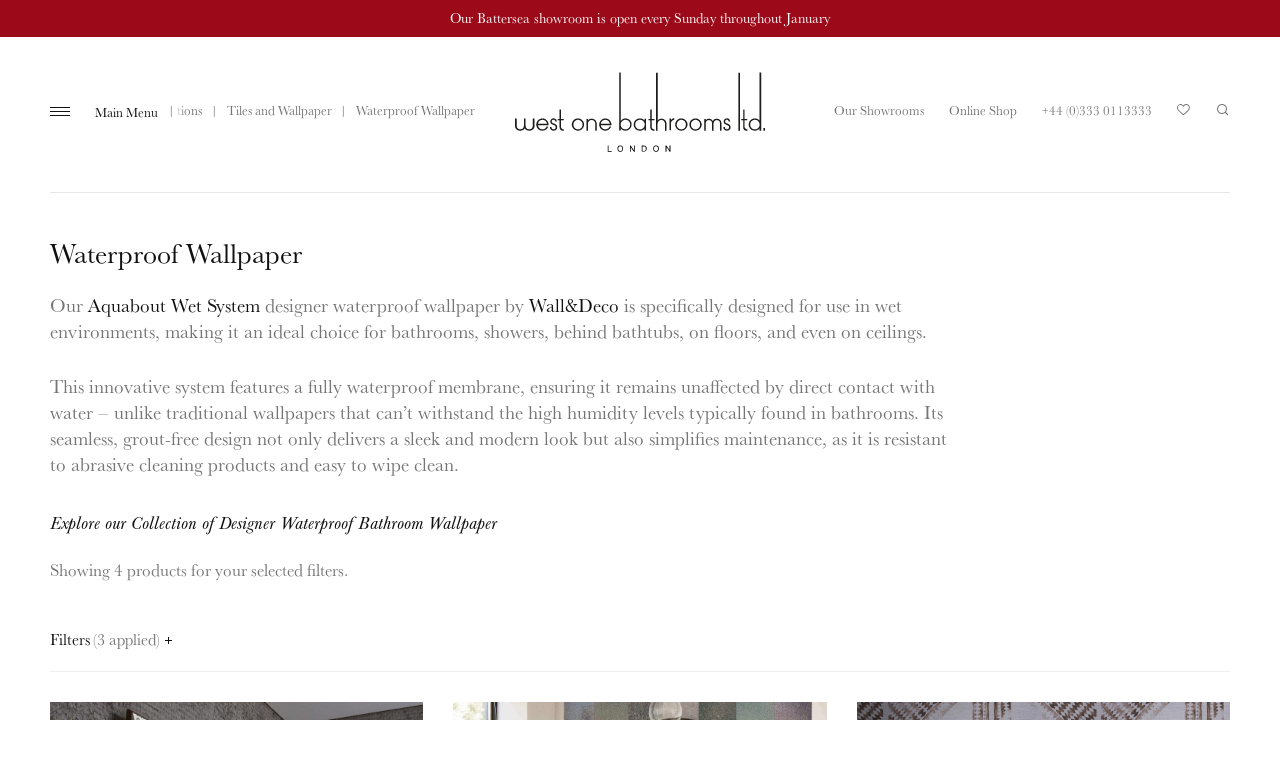

--- FILE ---
content_type: text/html; charset=UTF-8
request_url: https://westonebathrooms.com/collection/tiles-and-wallpaper/waterproof-wallpaper-wall-and-floor/?filter_type=wet-system&filter_finish=purple&filter_style=abstract
body_size: 12572
content:
<!DOCTYPE html>
<!--[if IE 6]>
<html id="ie6" dir="ltr" lang="en-GB" class="no-js">
<![endif]-->
<!--[if IE 7]>
<html id="ie7" dir="ltr" lang="en-GB" class="no-js">
<![endif]-->
<!--[if IE 8]>
<html id="ie8" dir="ltr" lang="en-GB" class="no-js">
<![endif]-->
<!--[if IE 9]>
<html id="ie9" dir="ltr" lang="en-GB" class="no-js">
<![endif]-->
<!--[if !(IE 6) | !(IE 7) | !(IE 8) | !(IE 9)  ]><!-->
<html dir="ltr" lang="en-GB" class="no-js">
<!--<![endif]-->
<head>

<meta charset="UTF-8">
<meta name="viewport" content="width=device-width, initial-scale=1">
<meta name="format-detection" content="telephone=no">


<link rel="apple-touch-icon" sizes="180x180" href="/favicons/apple-touch-icon.png">
<link rel="icon" type="image/png" sizes="32x32" href="/favicons/favicon-32x32.png">
<link rel="icon" type="image/png" sizes="16x16" href="/favicons/favicon-16x16.png">
<link rel="manifest" href="/favicons/site.webmanifest">
<link rel="mask-icon" href="/favicons/safari-pinned-tab.svg" color="#666666">
<meta name="msapplication-TileColor" content="#ffffff">
<meta name="theme-color" content="#ffffff">

<meta name='robots' content='index, follow, max-image-preview:large, max-snippet:-1, max-video-preview:-1' />
	<style>img:is([sizes="auto" i], [sizes^="auto," i]) { contain-intrinsic-size: 3000px 1500px }</style>
	
<!-- Google Tag Manager for WordPress by gtm4wp.com -->
<script data-cfasync="false" data-pagespeed-no-defer>
	var gtm4wp_datalayer_name = "dataLayer";
	var dataLayer = dataLayer || [];
	const gtm4wp_use_sku_instead = 1;
	const gtm4wp_currency = 'GBP';
	const gtm4wp_product_per_impression = 10;
	const gtm4wp_clear_ecommerce = false;
</script>
<!-- End Google Tag Manager for WordPress by gtm4wp.com -->
	<!-- This site is optimized with the Yoast SEO plugin v25.1 - https://yoast.com/wordpress/plugins/seo/ -->
	<title>Designer Waterproof Bathroom Wallpaper | West One Bathrooms</title>
	<link rel="canonical" href="https://westonebathrooms.com/collection/tiles-and-wallpaper/waterproof-wallpaper-wall-and-floor/" />
	<meta property="og:locale" content="en_GB" />
	<meta property="og:type" content="article" />
	<meta property="og:title" content="Designer Waterproof Bathroom Wallpaper | West One Bathrooms" />
	<meta property="og:description" content="Our Aquabout Wet System designer waterproof wallpaper by Wall&amp;Deco is specifically designed for use in wet environments, making it an ideal choice for bathrooms, showers, behind bathtubs, on floors, and even on ceilings. This innovative system features a fully waterproof membrane, ensuring it remains unaffected by direct contact with water &#8211; unlike traditional wallpapers that can&#8217;t withstand the high humidity levels typically found in bathrooms. Its seamless, grout-free design not only delivers a sleek and modern look but also simplifies maintenance, as it is resistant to abrasive cleaning products and easy to wipe clean. Explore our Collection of Designer Waterproof Bathroom Wallpaper" />
	<meta property="og:url" content="https://westonebathrooms.com/collection/tiles-and-wallpaper/waterproof-wallpaper-wall-and-floor/" />
	<meta property="og:site_name" content="West One Bathrooms" />
	<meta name="twitter:card" content="summary_large_image" />
	<meta name="twitter:site" content="@westonebathroom" />
	<script type="application/ld+json" class="yoast-schema-graph">{"@context":"https://schema.org","@graph":[{"@type":"CollectionPage","@id":"https://westonebathrooms.com/collection/tiles-and-wallpaper/waterproof-wallpaper-wall-and-floor/","url":"https://westonebathrooms.com/collection/tiles-and-wallpaper/waterproof-wallpaper-wall-and-floor/","name":"Designer Waterproof Bathroom Wallpaper | West One Bathrooms","isPartOf":{"@id":"https://westonebathrooms.com/#website"},"primaryImageOfPage":{"@id":"https://westonebathrooms.com/collection/tiles-and-wallpaper/waterproof-wallpaper-wall-and-floor/#primaryimage"},"image":{"@id":"https://westonebathrooms.com/collection/tiles-and-wallpaper/waterproof-wallpaper-wall-and-floor/#primaryimage"},"thumbnailUrl":"https://westonebathrooms.com/site/wp-content/uploads/2018/05/west-one-bathrooms-crystal-water-wet-system.jpg","breadcrumb":{"@id":"https://westonebathrooms.com/collection/tiles-and-wallpaper/waterproof-wallpaper-wall-and-floor/#breadcrumb"},"inLanguage":"en-GB"},{"@type":"ImageObject","inLanguage":"en-GB","@id":"https://westonebathrooms.com/collection/tiles-and-wallpaper/waterproof-wallpaper-wall-and-floor/#primaryimage","url":"https://westonebathrooms.com/site/wp-content/uploads/2018/05/west-one-bathrooms-crystal-water-wet-system.jpg","contentUrl":"https://westonebathrooms.com/site/wp-content/uploads/2018/05/west-one-bathrooms-crystal-water-wet-system.jpg","width":2342,"height":2912,"caption":"Crystal Water from Wall&Decò"},{"@type":"BreadcrumbList","@id":"https://westonebathrooms.com/collection/tiles-and-wallpaper/waterproof-wallpaper-wall-and-floor/#breadcrumb","itemListElement":[{"@type":"ListItem","position":1,"name":"Tiles and Wallpaper","item":"https://westonebathrooms.com/collection/tiles-and-wallpaper/"},{"@type":"ListItem","position":2,"name":"Waterproof Wallpaper"}]},{"@type":"WebSite","@id":"https://westonebathrooms.com/#website","url":"https://westonebathrooms.com/","name":"West One Bathrooms","description":"Luxury Bathrooms, London","potentialAction":[{"@type":"SearchAction","target":{"@type":"EntryPoint","urlTemplate":"https://westonebathrooms.com/?s={search_term_string}"},"query-input":{"@type":"PropertyValueSpecification","valueRequired":true,"valueName":"search_term_string"}}],"inLanguage":"en-GB"}]}</script>
	<!-- / Yoast SEO plugin. -->


<link rel="alternate" type="application/rss+xml" title="West One Bathrooms &raquo; Feed" href="https://westonebathrooms.com/feed/" />
<link rel="alternate" type="application/rss+xml" title="West One Bathrooms &raquo; Waterproof Wallpaper Category Feed" href="https://westonebathrooms.com/collection/tiles-and-wallpaper/waterproof-wallpaper-wall-and-floor/feed/" />
<link rel='stylesheet' id='wp-block-library-css' href='https://westonebathrooms.com/site/wp-includes/css/dist/block-library/style.min.css?ver=6.8.3' type='text/css' media='all' />
<style id='classic-theme-styles-inline-css' type='text/css'>
/*! This file is auto-generated */
.wp-block-button__link{color:#fff;background-color:#32373c;border-radius:9999px;box-shadow:none;text-decoration:none;padding:calc(.667em + 2px) calc(1.333em + 2px);font-size:1.125em}.wp-block-file__button{background:#32373c;color:#fff;text-decoration:none}
</style>
<style id='global-styles-inline-css' type='text/css'>
:root{--wp--preset--aspect-ratio--square: 1;--wp--preset--aspect-ratio--4-3: 4/3;--wp--preset--aspect-ratio--3-4: 3/4;--wp--preset--aspect-ratio--3-2: 3/2;--wp--preset--aspect-ratio--2-3: 2/3;--wp--preset--aspect-ratio--16-9: 16/9;--wp--preset--aspect-ratio--9-16: 9/16;--wp--preset--color--black: #000000;--wp--preset--color--cyan-bluish-gray: #abb8c3;--wp--preset--color--white: #ffffff;--wp--preset--color--pale-pink: #f78da7;--wp--preset--color--vivid-red: #cf2e2e;--wp--preset--color--luminous-vivid-orange: #ff6900;--wp--preset--color--luminous-vivid-amber: #fcb900;--wp--preset--color--light-green-cyan: #7bdcb5;--wp--preset--color--vivid-green-cyan: #00d084;--wp--preset--color--pale-cyan-blue: #8ed1fc;--wp--preset--color--vivid-cyan-blue: #0693e3;--wp--preset--color--vivid-purple: #9b51e0;--wp--preset--gradient--vivid-cyan-blue-to-vivid-purple: linear-gradient(135deg,rgba(6,147,227,1) 0%,rgb(155,81,224) 100%);--wp--preset--gradient--light-green-cyan-to-vivid-green-cyan: linear-gradient(135deg,rgb(122,220,180) 0%,rgb(0,208,130) 100%);--wp--preset--gradient--luminous-vivid-amber-to-luminous-vivid-orange: linear-gradient(135deg,rgba(252,185,0,1) 0%,rgba(255,105,0,1) 100%);--wp--preset--gradient--luminous-vivid-orange-to-vivid-red: linear-gradient(135deg,rgba(255,105,0,1) 0%,rgb(207,46,46) 100%);--wp--preset--gradient--very-light-gray-to-cyan-bluish-gray: linear-gradient(135deg,rgb(238,238,238) 0%,rgb(169,184,195) 100%);--wp--preset--gradient--cool-to-warm-spectrum: linear-gradient(135deg,rgb(74,234,220) 0%,rgb(151,120,209) 20%,rgb(207,42,186) 40%,rgb(238,44,130) 60%,rgb(251,105,98) 80%,rgb(254,248,76) 100%);--wp--preset--gradient--blush-light-purple: linear-gradient(135deg,rgb(255,206,236) 0%,rgb(152,150,240) 100%);--wp--preset--gradient--blush-bordeaux: linear-gradient(135deg,rgb(254,205,165) 0%,rgb(254,45,45) 50%,rgb(107,0,62) 100%);--wp--preset--gradient--luminous-dusk: linear-gradient(135deg,rgb(255,203,112) 0%,rgb(199,81,192) 50%,rgb(65,88,208) 100%);--wp--preset--gradient--pale-ocean: linear-gradient(135deg,rgb(255,245,203) 0%,rgb(182,227,212) 50%,rgb(51,167,181) 100%);--wp--preset--gradient--electric-grass: linear-gradient(135deg,rgb(202,248,128) 0%,rgb(113,206,126) 100%);--wp--preset--gradient--midnight: linear-gradient(135deg,rgb(2,3,129) 0%,rgb(40,116,252) 100%);--wp--preset--font-size--small: 13px;--wp--preset--font-size--medium: 20px;--wp--preset--font-size--large: 36px;--wp--preset--font-size--x-large: 42px;--wp--preset--spacing--20: 0.44rem;--wp--preset--spacing--30: 0.67rem;--wp--preset--spacing--40: 1rem;--wp--preset--spacing--50: 1.5rem;--wp--preset--spacing--60: 2.25rem;--wp--preset--spacing--70: 3.38rem;--wp--preset--spacing--80: 5.06rem;--wp--preset--shadow--natural: 6px 6px 9px rgba(0, 0, 0, 0.2);--wp--preset--shadow--deep: 12px 12px 50px rgba(0, 0, 0, 0.4);--wp--preset--shadow--sharp: 6px 6px 0px rgba(0, 0, 0, 0.2);--wp--preset--shadow--outlined: 6px 6px 0px -3px rgba(255, 255, 255, 1), 6px 6px rgba(0, 0, 0, 1);--wp--preset--shadow--crisp: 6px 6px 0px rgba(0, 0, 0, 1);}:where(.is-layout-flex){gap: 0.5em;}:where(.is-layout-grid){gap: 0.5em;}body .is-layout-flex{display: flex;}.is-layout-flex{flex-wrap: wrap;align-items: center;}.is-layout-flex > :is(*, div){margin: 0;}body .is-layout-grid{display: grid;}.is-layout-grid > :is(*, div){margin: 0;}:where(.wp-block-columns.is-layout-flex){gap: 2em;}:where(.wp-block-columns.is-layout-grid){gap: 2em;}:where(.wp-block-post-template.is-layout-flex){gap: 1.25em;}:where(.wp-block-post-template.is-layout-grid){gap: 1.25em;}.has-black-color{color: var(--wp--preset--color--black) !important;}.has-cyan-bluish-gray-color{color: var(--wp--preset--color--cyan-bluish-gray) !important;}.has-white-color{color: var(--wp--preset--color--white) !important;}.has-pale-pink-color{color: var(--wp--preset--color--pale-pink) !important;}.has-vivid-red-color{color: var(--wp--preset--color--vivid-red) !important;}.has-luminous-vivid-orange-color{color: var(--wp--preset--color--luminous-vivid-orange) !important;}.has-luminous-vivid-amber-color{color: var(--wp--preset--color--luminous-vivid-amber) !important;}.has-light-green-cyan-color{color: var(--wp--preset--color--light-green-cyan) !important;}.has-vivid-green-cyan-color{color: var(--wp--preset--color--vivid-green-cyan) !important;}.has-pale-cyan-blue-color{color: var(--wp--preset--color--pale-cyan-blue) !important;}.has-vivid-cyan-blue-color{color: var(--wp--preset--color--vivid-cyan-blue) !important;}.has-vivid-purple-color{color: var(--wp--preset--color--vivid-purple) !important;}.has-black-background-color{background-color: var(--wp--preset--color--black) !important;}.has-cyan-bluish-gray-background-color{background-color: var(--wp--preset--color--cyan-bluish-gray) !important;}.has-white-background-color{background-color: var(--wp--preset--color--white) !important;}.has-pale-pink-background-color{background-color: var(--wp--preset--color--pale-pink) !important;}.has-vivid-red-background-color{background-color: var(--wp--preset--color--vivid-red) !important;}.has-luminous-vivid-orange-background-color{background-color: var(--wp--preset--color--luminous-vivid-orange) !important;}.has-luminous-vivid-amber-background-color{background-color: var(--wp--preset--color--luminous-vivid-amber) !important;}.has-light-green-cyan-background-color{background-color: var(--wp--preset--color--light-green-cyan) !important;}.has-vivid-green-cyan-background-color{background-color: var(--wp--preset--color--vivid-green-cyan) !important;}.has-pale-cyan-blue-background-color{background-color: var(--wp--preset--color--pale-cyan-blue) !important;}.has-vivid-cyan-blue-background-color{background-color: var(--wp--preset--color--vivid-cyan-blue) !important;}.has-vivid-purple-background-color{background-color: var(--wp--preset--color--vivid-purple) !important;}.has-black-border-color{border-color: var(--wp--preset--color--black) !important;}.has-cyan-bluish-gray-border-color{border-color: var(--wp--preset--color--cyan-bluish-gray) !important;}.has-white-border-color{border-color: var(--wp--preset--color--white) !important;}.has-pale-pink-border-color{border-color: var(--wp--preset--color--pale-pink) !important;}.has-vivid-red-border-color{border-color: var(--wp--preset--color--vivid-red) !important;}.has-luminous-vivid-orange-border-color{border-color: var(--wp--preset--color--luminous-vivid-orange) !important;}.has-luminous-vivid-amber-border-color{border-color: var(--wp--preset--color--luminous-vivid-amber) !important;}.has-light-green-cyan-border-color{border-color: var(--wp--preset--color--light-green-cyan) !important;}.has-vivid-green-cyan-border-color{border-color: var(--wp--preset--color--vivid-green-cyan) !important;}.has-pale-cyan-blue-border-color{border-color: var(--wp--preset--color--pale-cyan-blue) !important;}.has-vivid-cyan-blue-border-color{border-color: var(--wp--preset--color--vivid-cyan-blue) !important;}.has-vivid-purple-border-color{border-color: var(--wp--preset--color--vivid-purple) !important;}.has-vivid-cyan-blue-to-vivid-purple-gradient-background{background: var(--wp--preset--gradient--vivid-cyan-blue-to-vivid-purple) !important;}.has-light-green-cyan-to-vivid-green-cyan-gradient-background{background: var(--wp--preset--gradient--light-green-cyan-to-vivid-green-cyan) !important;}.has-luminous-vivid-amber-to-luminous-vivid-orange-gradient-background{background: var(--wp--preset--gradient--luminous-vivid-amber-to-luminous-vivid-orange) !important;}.has-luminous-vivid-orange-to-vivid-red-gradient-background{background: var(--wp--preset--gradient--luminous-vivid-orange-to-vivid-red) !important;}.has-very-light-gray-to-cyan-bluish-gray-gradient-background{background: var(--wp--preset--gradient--very-light-gray-to-cyan-bluish-gray) !important;}.has-cool-to-warm-spectrum-gradient-background{background: var(--wp--preset--gradient--cool-to-warm-spectrum) !important;}.has-blush-light-purple-gradient-background{background: var(--wp--preset--gradient--blush-light-purple) !important;}.has-blush-bordeaux-gradient-background{background: var(--wp--preset--gradient--blush-bordeaux) !important;}.has-luminous-dusk-gradient-background{background: var(--wp--preset--gradient--luminous-dusk) !important;}.has-pale-ocean-gradient-background{background: var(--wp--preset--gradient--pale-ocean) !important;}.has-electric-grass-gradient-background{background: var(--wp--preset--gradient--electric-grass) !important;}.has-midnight-gradient-background{background: var(--wp--preset--gradient--midnight) !important;}.has-small-font-size{font-size: var(--wp--preset--font-size--small) !important;}.has-medium-font-size{font-size: var(--wp--preset--font-size--medium) !important;}.has-large-font-size{font-size: var(--wp--preset--font-size--large) !important;}.has-x-large-font-size{font-size: var(--wp--preset--font-size--x-large) !important;}
:where(.wp-block-post-template.is-layout-flex){gap: 1.25em;}:where(.wp-block-post-template.is-layout-grid){gap: 1.25em;}
:where(.wp-block-columns.is-layout-flex){gap: 2em;}:where(.wp-block-columns.is-layout-grid){gap: 2em;}
:root :where(.wp-block-pullquote){font-size: 1.5em;line-height: 1.6;}
</style>
<style id='woocommerce-inline-inline-css' type='text/css'>
.woocommerce form .form-row .required { visibility: visible; }
</style>
<link rel='stylesheet' id='taxonomy-image-plugin-public-css' href='https://westonebathrooms.com/site/wp-content/plugins/cmbr-taxonomy-images/plugin/assets/css/style.css?ver=0.9.6' type='text/css' media='screen' />
<link rel='stylesheet' id='westonebathrooms-typekit-css' href='https://use.typekit.net/uds2cxy.css?ver=6.8.3' type='text/css' media='all' />
<link rel='stylesheet' id='mmenu-all-css' href='https://westonebathrooms.com/site/wp-content/themes/westonebathrooms/lib/mmenu/jquery.mmenu.all.css?ver=7.0.3' type='text/css' media='all' />
<link rel='stylesheet' id='westonebathrooms-style-css' href='https://westonebathrooms.com/site/wp-content/themes/westonebathrooms/css/style.css?ver=1.8' type='text/css' media='all' />
<link rel='stylesheet' id='swiper-css' href='https://westonebathrooms.com/site/wp-content/themes/westonebathrooms/lib/swiper/css/swiper.min.css?ver=4.2.0' type='text/css' media='all' />
<script type="text/javascript" src="https://westonebathrooms.com/site/wp-includes/js/jquery/jquery.min.js?ver=3.7.1" id="jquery-core-js"></script>
<script type="text/javascript" src="https://westonebathrooms.com/site/wp-includes/js/jquery/jquery-migrate.min.js?ver=3.4.1" id="jquery-migrate-js"></script>
<script type="text/javascript" src="https://westonebathrooms.com/site/wp-content/plugins/woocommerce/assets/js/jquery-blockui/jquery.blockUI.min.js?ver=2.7.0-wc.9.8.6" id="jquery-blockui-js" defer="defer" data-wp-strategy="defer"></script>
<script type="text/javascript" id="wc-add-to-cart-js-extra">
/* <![CDATA[ */
var wc_add_to_cart_params = {"ajax_url":"\/site\/wp-admin\/admin-ajax.php","wc_ajax_url":"\/?wc-ajax=%%endpoint%%","i18n_view_cart":"View basket","cart_url":"https:\/\/westonebathrooms.com","is_cart":"","cart_redirect_after_add":"no"};
/* ]]> */
</script>
<script type="text/javascript" src="https://westonebathrooms.com/site/wp-content/plugins/woocommerce/assets/js/frontend/add-to-cart.min.js?ver=9.8.6" id="wc-add-to-cart-js" defer="defer" data-wp-strategy="defer"></script>
<script type="text/javascript" src="https://westonebathrooms.com/site/wp-content/plugins/woocommerce/assets/js/js-cookie/js.cookie.min.js?ver=2.1.4-wc.9.8.6" id="js-cookie-js" defer="defer" data-wp-strategy="defer"></script>
<script type="text/javascript" id="woocommerce-js-extra">
/* <![CDATA[ */
var woocommerce_params = {"ajax_url":"\/site\/wp-admin\/admin-ajax.php","wc_ajax_url":"\/?wc-ajax=%%endpoint%%","i18n_password_show":"Show password","i18n_password_hide":"Hide password"};
/* ]]> */
</script>
<script type="text/javascript" src="https://westonebathrooms.com/site/wp-content/plugins/woocommerce/assets/js/frontend/woocommerce.min.js?ver=9.8.6" id="woocommerce-js" defer="defer" data-wp-strategy="defer"></script>
<script type="text/javascript" src="https://westonebathrooms.com/site/wp-content/themes/westonebathrooms/lib/modernizr/src/modernizr.custom.20180529.js?ver=3.6.0" id="modernizr-js"></script>
<script type="text/javascript" id="favorites-js-extra">
/* <![CDATA[ */
var favorites_data = {"ajaxurl":"https:\/\/westonebathrooms.com\/site\/wp-admin\/admin-ajax.php","nonce":"dc0f0c182a","favorite":"Add to Favourites <i class=\"sf-icon-heart-empty\"><\/i>","favorited":"Remove Favourite <i class=\"sf-icon-heart-full\"><\/i>","includecount":"","indicate_loading":"1","loading_text":"Loading","loading_image":"","loading_image_active":"","loading_image_preload":"","cache_enabled":"","button_options":{"button_type":"custom","custom_colors":false,"box_shadow":false,"include_count":false,"default":{"background_default":false,"border_default":false,"text_default":false,"icon_default":false,"count_default":false},"active":{"background_active":false,"border_active":false,"text_active":false,"icon_active":false,"count_active":false}},"authentication_modal_content":"<p>Please login to add favorites.<\/p>\n<p><a href=\"#\" data-favorites-modal-close>Dismiss this notice<\/a><\/p>\n","authentication_redirect":"","dev_mode":"","logged_in":"","user_id":"0","authentication_redirect_url":"https:\/\/westonebathrooms.com\/site\/wp-login.php"};
/* ]]> */
</script>
<script type="text/javascript" src="https://westonebathrooms.com/site/wp-content/plugins/favorites/assets/js/favorites.min.js?ver=2.3.6" id="favorites-js"></script>
<link rel="https://api.w.org/" href="https://westonebathrooms.com/wp-json/" /><link rel="alternate" title="JSON" type="application/json" href="https://westonebathrooms.com/wp-json/wp/v2/product_cat/425" /><link rel="EditURI" type="application/rsd+xml" title="RSD" href="https://westonebathrooms.com/site/xmlrpc.php?rsd" />
<meta name="generator" content="WordPress 6.8.3" />
<meta name="generator" content="WooCommerce 9.8.6" />

<!-- Google Tag Manager for WordPress by gtm4wp.com -->
<!-- GTM Container placement set to manual -->
<script data-cfasync="false" data-pagespeed-no-defer>
	var dataLayer_content = {"pagePostType":"product","pagePostType2":"tax-product"};
	dataLayer.push( dataLayer_content );
</script>
<script data-cfasync="false" data-pagespeed-no-defer>
(function(w,d,s,l,i){w[l]=w[l]||[];w[l].push({'gtm.start':
new Date().getTime(),event:'gtm.js'});var f=d.getElementsByTagName(s)[0],
j=d.createElement(s),dl=l!='dataLayer'?'&l='+l:'';j.async=true;j.src=
'//www.googletagmanager.com/gtm.js?id='+i+dl;f.parentNode.insertBefore(j,f);
})(window,document,'script','dataLayer','GTM-W789MR6');
</script>
<!-- End Google Tag Manager for WordPress by gtm4wp.com -->	<noscript><style>.woocommerce-product-gallery{ opacity: 1 !important; }</style></noscript>
				<script  type="text/javascript">
				!function(f,b,e,v,n,t,s){if(f.fbq)return;n=f.fbq=function(){n.callMethod?
					n.callMethod.apply(n,arguments):n.queue.push(arguments)};if(!f._fbq)f._fbq=n;
					n.push=n;n.loaded=!0;n.version='2.0';n.queue=[];t=b.createElement(e);t.async=!0;
					t.src=v;s=b.getElementsByTagName(e)[0];s.parentNode.insertBefore(t,s)}(window,
					document,'script','https://connect.facebook.net/en_US/fbevents.js');
			</script>
			<!-- WooCommerce Facebook Integration Begin -->
			<script  type="text/javascript">

				fbq('init', '942908241043263', {}, {
    "agent": "woocommerce-9.8.6-3.4.8"
});

				fbq( 'track', 'PageView', {
    "source": "woocommerce",
    "version": "9.8.6",
    "pluginVersion": "3.4.8"
} );

				document.addEventListener( 'DOMContentLoaded', function() {
					// Insert placeholder for events injected when a product is added to the cart through AJAX.
					document.body.insertAdjacentHTML( 'beforeend', '<div class=\"wc-facebook-pixel-event-placeholder\"></div>' );
				}, false );

			</script>
			<!-- WooCommerce Facebook Integration End -->
					<style type="text/css" id="wp-custom-css">
			
.site-header-bar {
	background-color: #9C0919;
}



/* Hide Filters for New In */
body.archive.term-1142 .product-filters {
	display: none;
}

.page--modal .cky-btn-revisit-wrapper {
	display: none !important;
}		</style>
		
</head>
<body class="archive tax-product_cat term-waterproof-wallpaper-wall-and-floor term-425 wp-theme-westonebathrooms theme-westonebathrooms woocommerce woocommerce-page woocommerce-no-js">


<!-- GTM Container placement set to manual -->
<!-- Google Tag Manager (noscript) -->
				<noscript><iframe src="https://www.googletagmanager.com/ns.html?id=GTM-W789MR6" height="0" width="0" style="display:none;visibility:hidden" aria-hidden="true"></iframe></noscript>
<!-- End Google Tag Manager (noscript) -->
<a class="skip-link screen-reader-text" href="#content">Skip to content</a>

<div id="page" class="site">

		<header id="header-bar" class="site-header-bar">
		<p class="site-header-bar__notice">Our Battersea showroom is open every Sunday throughout January</p>
	</header>
	
<header id="header" class="site-header" role="banner">

	<div class="site-branding">
		<p class="site-title"><a href="https://westonebathrooms.com/" rel="home">West One Bathrooms</a></p>
	</div>

	<nav id="global-navigation" class="global-navigation" role="navigation">

		<ul id="menu-global" class="menu menu-global"><li id="menu-item-81" class="icon icon--saved menu-item menu-item-type-post_type menu-item-object-page menu-item-81"><a href="https://westonebathrooms.com/saved-products/">Your Saved Products</a></li>
<li id="menu-item-28" class="icon icon--brochure menu-item menu-item-type-post_type menu-item-object-page menu-item-28"><a href="https://westonebathrooms.com/brochure/">Our Brochure</a></li>
<li id="menu-item-29" class="icon icon--showrooms menu-item menu-item-type-post_type menu-item-object-page menu-item-29"><a href="https://westonebathrooms.com/showrooms/">Find a Showroom</a></li>
<li id="menu-item-40574" class="icon icon--export menu-item menu-item-type-post_type menu-item-object-page menu-item-40574"><a href="https://westonebathrooms.com/export-tax-free-service/">Export &amp; Tax Free Service</a></li>
<li id="menu-item-41818" class="icon icon--trade menu-item menu-item-type-post_type menu-item-object-page menu-item-41818"><a href="https://westonebathrooms.com/trade-application/">Trade Application</a></li>
<li id="menu-item-59" class="icon icon--enquiry menu-item menu-item-type-post_type menu-item-object-page menu-item-59"><a href="https://westonebathrooms.com/enquiry/">Send an Enquiry</a></li>
</ul><ul id="menu-tools" class="menu menu-tools"><li id="menu-item-3641" class="menu-item menu-item-type-post_type menu-item-object-page menu-item-3641"><a href="https://westonebathrooms.com/showrooms/">Our Showrooms</a></li>
<li id="menu-item-18139" class="menu-item menu-item-type-custom menu-item-object-custom menu-item-18139"><a href="https://www.westonebathroomsonline.com">Online Shop</a></li>
<li id="menu-item-80" class="menu-item menu-item-type-custom menu-item-object-custom menu-item-80"><a href="tel:+443330113333">+44 (0)333 0113333</a></li>
<li class="icon icon--saved menu-item"><a href="https://westonebathrooms.com/saved-products/">Your Saved Products</a></li><li class="icon icon--search menu-item"><a href="https://westonebathrooms.com/?s=">Search</a></li></ul>
	</nav>

	<div class="site-navigation">

		
			<div class="site-breadcrumbs"><div class="site-breadcrumbs__inner"><div class="site-breadcrumbs__wc"><a href="https://westonebathrooms.com/collections/">Product Collections</a> <span class="meta-sep">|</span> <a href="https://westonebathrooms.com/collection/tiles-and-wallpaper/">Tiles and Wallpaper</a> <span class="meta-sep">|</span> <span class="breadcrumb_last">Waterproof Wallpaper</span></div></div></div>
			<button class="menu-toggle" aria-haspopup="true" aria-expanded="false">Main Menu</button>

			<nav id="site-navigation" class="main-navigation" role="navigation">
				<div class="main-navigation__inner">

					<ul id="menu-primary-menu" class="menu primary-menu"><li id="menu-item-27" class="menu-item menu-item-type-post_type menu-item-object-page menu-item-home menu-item-27"><a href="https://westonebathrooms.com/">Welcome</a></li>
<li id="menu-item-57" class="list-terms-product_cat menu-item menu-item-type-post_type menu-item-object-page menu-item-57 current-item current-menu-item menu-item-has-children"><a href="https://westonebathrooms.com/collections/">Product Collections</a><ul class="sub-menu">	<li class="cat-item-1142 menu-item"><a href="https://westonebathrooms.com/collection/new/">New In</a>
</li>
	<li class="cat-item-20 menu-item"><a href="https://westonebathrooms.com/collection/baths/">Baths</a>
<ul class='children'>
	<li class="cat-item-1181 menu-item"><a href="https://westonebathrooms.com/collection/baths/back-to-wall-baths/">Back to Wall Baths</a>
</li>
	<li class="cat-item-1178 menu-item"><a href="https://westonebathrooms.com/collection/baths/free-standing-baths/">Freestanding Baths</a>
</li>
	<li class="cat-item-1186 menu-item"><a href="https://westonebathrooms.com/collection/baths/inset-baths/">Inset Baths</a>
</li>
</ul>
</li>
	<li class="cat-item-337 menu-item"><a href="https://westonebathrooms.com/collection/basins/">Basins</a>
<ul class='children'>
	<li class="cat-item-526 menu-item"><a href="https://westonebathrooms.com/collection/basins/vanities/">Vanity Units</a>
</li>
	<li class="cat-item-458 menu-item"><a href="https://westonebathrooms.com/collection/basins/console/">Bathroom Consoles</a>
</li>
	<li class="cat-item-457 menu-item"><a href="https://westonebathrooms.com/collection/basins/freestanding/">Freestanding Basins</a>
</li>
	<li class="cat-item-467 menu-item"><a href="https://westonebathrooms.com/collection/basins/wall-mounted-pedestal-basins/">Wall Mounted &amp; Pedestal Basins</a>
</li>
	<li class="cat-item-542 menu-item"><a href="https://westonebathrooms.com/collection/basins/inset/">Inset Basins</a>
</li>
	<li class="cat-item-546 menu-item"><a href="https://westonebathrooms.com/collection/basins/undermount/">Undermount Basins</a>
</li>
	<li class="cat-item-338 menu-item"><a href="https://westonebathrooms.com/collection/basins/surface/">Surface &amp; Countertop Basins</a>
</li>
</ul>
</li>
	<li class="cat-item-24 menu-item"><a href="https://westonebathrooms.com/collection/brassware/">Brassware</a>
<ul class='children'>
	<li class="cat-item-278 menu-item"><a href="https://westonebathrooms.com/collection/brassware/basin/">Basin Brassware</a>
</li>
	<li class="cat-item-277 menu-item"><a href="https://westonebathrooms.com/collection/brassware/bath/">Bath Brassware</a>
</li>
	<li class="cat-item-331 menu-item"><a href="https://westonebathrooms.com/collection/brassware/shower/">Shower Brassware</a>
</li>
</ul>
</li>
	<li class="cat-item-185 menu-item"><a href="https://westonebathrooms.com/collection/lighting/">Bathroom Lighting</a>
<ul class='children'>
	<li class="cat-item-1183 menu-item"><a href="https://westonebathrooms.com/collection/lighting/ceiling/">Bathroom Ceiling Lights</a>
</li>
	<li class="cat-item-1185 menu-item"><a href="https://westonebathrooms.com/collection/lighting/chandeliers/">Bathroom Chandeliers</a>
</li>
	<li class="cat-item-1182 menu-item"><a href="https://westonebathrooms.com/collection/lighting/pendant/">Bathroom Pendant Lighting</a>
</li>
	<li class="cat-item-1184 menu-item"><a href="https://westonebathrooms.com/collection/lighting/wall-lights/">Bathroom Wall Lights</a>
</li>
</ul>
</li>
	<li class="cat-item-389 menu-item"><a href="https://westonebathrooms.com/collection/radiators-and-towel-warmers/">Radiators and Towel Warmers</a>
<ul class='children'>
	<li class="cat-item-393 menu-item"><a href="https://westonebathrooms.com/collection/radiators-and-towel-warmers/radiators-and-towel-warmers-cat/">Radiators &amp; Towel Warmers</a>
</li>
	<li class="cat-item-390 menu-item"><a href="https://westonebathrooms.com/collection/radiators-and-towel-warmers/valves/">Radiator Valves</a>
</li>
</ul>
</li>
	<li class="cat-item-410 menu-item"><a href="https://westonebathrooms.com/collection/showering/">Showering</a>
<ul class='children'>
	<li class="cat-item-475 menu-item"><a href="https://westonebathrooms.com/collection/showering/shower-enclosures/">Shower Enclosures</a>
</li>
	<li class="cat-item-479 menu-item"><a href="https://westonebathrooms.com/collection/showering/bath-screens/">Bath Screens</a>
</li>
	<li class="cat-item-481 menu-item"><a href="https://westonebathrooms.com/collection/showering/shower-trays/">Shower Trays</a>
</li>
	<li class="cat-item-478 menu-item"><a href="https://westonebathrooms.com/collection/showering/wet-room-panels/">Wet Room Panels</a>
</li>
</ul>
</li>
	<li class="cat-item-26 menu-item current-item current-menu-item"><a href="https://westonebathrooms.com/collection/tiles-and-wallpaper/">Tiles and Wallpaper</a>
<ul class='children'>
	<li class="cat-item-425 menu-item current-item current-menu-item"><a aria-current="page" href="https://westonebathrooms.com/collection/tiles-and-wallpaper/waterproof-wallpaper-wall-and-floor/">Waterproof Wallpaper</a>
</li>
	<li class="cat-item-30 menu-item"><a href="https://westonebathrooms.com/collection/tiles-and-wallpaper/tiles/">Bathroom Tiles</a>
</li>
	<li class="cat-item-195 menu-item"><a href="https://westonebathrooms.com/collection/tiles-and-wallpaper/underfloor-heating/">Underfloor Heating</a>
</li>
</ul>
</li>
	<li class="cat-item-382 menu-item"><a href="https://westonebathrooms.com/collection/wc-and-bidets/">WC And Bidets</a>
<ul class='children'>
	<li class="cat-item-1189 menu-item"><a href="https://westonebathrooms.com/collection/wc-and-bidets/back-to-wall-toilets/">Back to Wall Toilets</a>
</li>
	<li class="cat-item-1187 menu-item"><a href="https://westonebathrooms.com/collection/wc-and-bidets/close-coupled-toilets/">Close Coupled Toilets</a>
</li>
	<li class="cat-item-1191 menu-item"><a href="https://westonebathrooms.com/collection/wc-and-bidets/high-level-toilets/">High Level Toilets</a>
</li>
	<li class="cat-item-1190 menu-item"><a href="https://westonebathrooms.com/collection/wc-and-bidets/low-level-toilets/">Low Level Toilets</a>
</li>
	<li class="cat-item-1188 menu-item"><a href="https://westonebathrooms.com/collection/wc-and-bidets/wall-hung-toilets/">Wall Hung Toilets</a>
</li>
</ul>
</li>
	<li class="cat-item-407 menu-item"><a href="https://westonebathrooms.com/collection/wellness/">Wellness</a>
<ul class='children'>
	<li class="cat-item-435 menu-item"><a href="https://westonebathrooms.com/collection/wellness/intelligent-wc/">Intelligent WC</a>
</li>
	<li class="cat-item-408 menu-item"><a href="https://westonebathrooms.com/collection/wellness/outdoor/">Outdoor Bathrooms</a>
</li>
	<li class="cat-item-429 menu-item"><a href="https://westonebathrooms.com/collection/wellness/sauna/">Home Sauna</a>
</li>
	<li class="cat-item-409 menu-item"><a href="https://westonebathrooms.com/collection/wellness/showers-wellness/">Wellness Showers</a>
</li>
	<li class="cat-item-433 menu-item"><a href="https://westonebathrooms.com/collection/wellness/steam/">Home Steam Rooms</a>
</li>
	<li class="cat-item-437 menu-item"><a href="https://westonebathrooms.com/collection/wellness/sunshower/">Sunshower</a>
</li>
	<li class="cat-item-428 menu-item"><a href="https://westonebathrooms.com/collection/wellness/whirlpool-baths/">Whirlpool Baths</a>
</li>
</ul>
</li>
	<li class="cat-item-25 menu-item"><a href="https://westonebathrooms.com/collection/accessories/">Luxury Bathroom Accessories</a>
<ul class='children'>
	<li class="cat-item-487 menu-item"><a href="https://westonebathrooms.com/collection/accessories/basin-accessories/">Vanity Accessories</a>
</li>
	<li class="cat-item-493 menu-item"><a href="https://westonebathrooms.com/collection/accessories/bath-accessories/">Bath Accessories</a>
</li>
	<li class="cat-item-500 menu-item"><a href="https://westonebathrooms.com/collection/accessories/mirrors-and-cabinents/">Mirrors and Cabinents</a>
</li>
	<li class="cat-item-497 menu-item"><a href="https://westonebathrooms.com/collection/accessories/mirrors-and-cabinets/">Bathroom Mirrors &amp; Cabinets</a>
</li>
	<li class="cat-item-490 menu-item"><a href="https://westonebathrooms.com/collection/accessories/other/">Other Accessories</a>
</li>
	<li class="cat-item-494 menu-item"><a href="https://westonebathrooms.com/collection/accessories/shower-accessories/">Shower Accessories</a>
</li>
	<li class="cat-item-495 menu-item"><a href="https://westonebathrooms.com/collection/accessories/storage/">Bathroom Storage</a>
</li>
	<li class="cat-item-449 menu-item"><a href="https://westonebathrooms.com/collection/accessories/televisions/">Bathroom Televisions</a>
</li>
	<li class="cat-item-486 menu-item"><a href="https://westonebathrooms.com/collection/accessories/wc-and-bidet-accessories/">WC Accessories</a>
</li>
</ul>
</li>
	<li class="cat-item-618 menu-item"><a href="https://westonebathrooms.com/collection/clearance/">Clearance Bathrooms</a>
<ul class='children'>
	<li class="cat-item-1163 menu-item"><a href="https://westonebathrooms.com/collection/clearance/spa-wellness/">Clearance Spa &amp; Wellness</a>
</li>
	<li class="cat-item-1154 menu-item"><a href="https://westonebathrooms.com/collection/clearance/tiles-clearance/">Clearance Bathroom Tiles</a>
</li>
	<li class="cat-item-344 menu-item"><a href="https://westonebathrooms.com/collection/clearance/accessories-clearance/">Clearance Accessories</a>
</li>
	<li class="cat-item-370 menu-item"><a href="https://westonebathrooms.com/collection/clearance/basins-clearance/">Clearance Basins</a>
</li>
	<li class="cat-item-357 menu-item"><a href="https://westonebathrooms.com/collection/clearance/bath-clearance/">Clearance Baths</a>
</li>
	<li class="cat-item-619 menu-item"><a href="https://westonebathrooms.com/collection/clearance/brassware-clearance/">Clearance Brassware</a>
</li>
	<li class="cat-item-347 menu-item"><a href="https://westonebathrooms.com/collection/clearance/complete-sets/">Clearance Bathroom Sets</a>
</li>
	<li class="cat-item-353 menu-item"><a href="https://westonebathrooms.com/collection/clearance/shower-clearance/">Clearance Showers</a>
</li>
	<li class="cat-item-349 menu-item"><a href="https://westonebathrooms.com/collection/clearance/wc-and-bidet-clearance/">Clearance WC &amp; Bidet</a>
</li>
</ul>
</li>
</ul></li>
<li id="menu-item-40291" class="menu-item menu-item-type-custom menu-item-object-custom menu-item-40291"><a href="https://westonebathrooms.com/collection/clearance-menu/">Clearance</a></li>
<li id="menu-item-18138" class="menu-item menu-item-type-custom menu-item-object-custom menu-item-18138"><a href="https://www.westonebathroomsonline.com">Online Shop</a></li>
<li id="menu-item-52" class="menu-item menu-item-type-post_type menu-item-object-page menu-item-52"><a href="https://westonebathrooms.com/inspiration/">Bathroom Inspiration</a></li>
<li id="menu-item-4417" class="menu-item menu-item-type-post_type menu-item-object-page menu-item-has-children menu-item-4417"><a href="https://westonebathrooms.com/design-service/bathroom-design-service-introduction/">Design Service</a>
<ul class="sub-menu">
	<li id="menu-item-54" class="menu-item menu-item-type-post_type menu-item-object-page menu-item-54"><a href="https://westonebathrooms.com/design-service/bathroom-design-service-introduction/">Overview</a></li>
	<li id="menu-item-967" class="menu-item menu-item-type-post_type menu-item-object-page menu-item-967"><a href="https://westonebathrooms.com/design-service/design-process/">About our Design Service</a></li>
	<li id="menu-item-647" class="menu-item menu-item-type-post_type menu-item-object-page menu-item-647"><a href="https://westonebathrooms.com/design-service/case-studies/">Case Studies</a></li>
</ul>
</li>
<li id="menu-item-966" class="menu-item menu-item-type-post_type menu-item-object-page menu-item-has-children menu-item-966"><a href="https://westonebathrooms.com/contract-team/">Contracts Team</a>
<ul class="sub-menu">
	<li id="menu-item-34671" class="menu-item menu-item-type-post_type menu-item-object-page menu-item-34671"><a href="https://westonebathrooms.com/contract-team/">Overview</a></li>
	<li id="menu-item-34670" class="menu-item menu-item-type-post_type_archive menu-item-object-completed_project menu-item-34670"><a href="https://westonebathrooms.com/contract-team/completed-projects/">Completed Projects</a></li>
</ul>
</li>
<li id="menu-item-56" class="menu-item menu-item-type-post_type menu-item-object-page menu-item-56"><a href="https://westonebathrooms.com/news/">News, Press and Awards</a></li>
<li id="menu-item-55" class="menu-item menu-item-type-post_type menu-item-object-page menu-item-has-children menu-item-55"><a href="https://westonebathrooms.com/about/">About Us</a>
<ul class="sub-menu">
	<li id="menu-item-5870" class="menu-item menu-item-type-post_type menu-item-object-page menu-item-5870"><a href="https://westonebathrooms.com/about/">Overview</a></li>
	<li id="menu-item-5871" class="menu-item menu-item-type-post_type menu-item-object-page menu-item-5871"><a href="https://westonebathrooms.com/about/company-background/">Company Background</a></li>
	<li id="menu-item-5872" class="menu-item menu-item-type-post_type menu-item-object-page menu-item-5872"><a href="https://westonebathrooms.com/about/history/">Our History</a></li>
</ul>
</li>
<li id="menu-item-53" class="menu-item menu-item-type-post_type menu-item-object-page menu-item-53"><a href="https://westonebathrooms.com/contact/">Contact</a></li>
</ul>
				</div>

			</nav>

				
	</div>

			<div id="site-search" class="site-search">
			<form role="search" method="get" class="search-form" action="https://westonebathrooms.com/">
				<label>
					<span class="screen-reader-text">Search for:</span>
					<input type="search" class="search-field" placeholder="Search &hellip;" value="" name="s" />
				</label>
				<input type="submit" class="search-submit" value="Search" />
			</form>		</div>
	
</header>

	<div id="content" class="site-content">
<main id="main" class="page-parts"><div class="page-part page-part--woocommerce no-image"><div class="page-part__inner"><div class="page-part__content"><div class="page-part__content-inner"><header class="woocommerce-products-header">
			<h1 class="woocommerce-products-header__title page-title">Waterproof Wallpaper</h1>
	
	<div class="term-description"><p class="" data-start="0" data-end="233">Our <strong data-start="4" data-end="27">Aquabout Wet </strong><strong>System </strong>designer waterproof wallpaper by <strong data-start="52" data-end="65">Wall&amp;Deco</strong> is specifically designed for use in wet environments, making it an ideal choice for bathrooms, showers, behind bathtubs, on floors, and even on ceilings.</p>
<p class="" data-start="235" data-end="643">This innovative system features a fully waterproof membrane, ensuring it remains unaffected by direct contact with water &#8211; unlike traditional wallpapers that can&#8217;t withstand the high humidity levels typically found in bathrooms. Its seamless, grout-free design not only delivers a sleek and modern look but also simplifies maintenance, as it is resistant to abrasive cleaning products and easy to wipe clean.</p>
<h2 data-start="235" data-end="643"><em>Explore our Collection of Designer Waterproof Bathroom Wallpaper</em></h2>
</div></header>
<div class="woocommerce-notices-wrapper"></div>
					<p>Showing 4 products for your selected filters.</p>
		
		<aside  class="product-filters product-filters--filtered">
			<div class="product-filters__header">
				<button class="product-filters__toggle" aria-expanded="false" aria-label="Open filters panel">Filters<span class="product-filters__applied">(3 applied)</span><span class="product-filters__toggle-icon"></span></button>
				<div class="product-filters__view">
					<span class="product-filters__view-title">Change view:</span>
					<button class="product-filters__view--grid icon icon--grid sel" aria-label="View as grid">Grid</button>
					<button class="product-filters__view--col icon icon--col" aria-label="View as column">Column</button>
				</div>
			</div>
			<div class="product-filters__groups" tabindex="-1">

										<nav data-group="filter_type"  class="product-filters__group product-filters__group--list">
							<button class="product-filters__group-title"><span class="product-filters__group-label" title="WET SYSTEM™">Type</span> <em class="product-filters__group-current" title="WET SYSTEM™">WET SYSTEM™<a href="/collection/tiles-and-wallpaper/waterproof-wallpaper-wall-and-floor/?filter_finish=purple&filter_style=abstract" class="icon--x icon--x--red remove" title="Remove WET SYSTEM™ filter">Remove</a></em><span class="product-filters__group-title-icon"></span></button>
							<ul class="product-filters__group-list" role="listbox">
								<li role="option" data-term="contemporary-vinyl"  class="disabled" aria-disabled="true"><a href="/collection/tiles-and-wallpaper/waterproof-wallpaper-wall-and-floor/?filter_type=contemporary-vinyl&#038;filter_finish=purple&#038;filter_style=abstract">Contemporary vinyl</a></li><li role="option" data-term="wet-system"  class="current" aria-current="true"><a href="/collection/tiles-and-wallpaper/waterproof-wallpaper-wall-and-floor/?filter_finish=purple&#038;filter_style=abstract">WET SYSTEM™</a></li>							</ul>
						</nav>
												<nav data-group="filter_style"  class="product-filters__group product-filters__group--listproduct-filters__group product-filters__group--list product-filters__group--cols">
							<button class="product-filters__group-title"><span class="product-filters__group-label" title="Abstract">Style</span> <em class="product-filters__group-current" title="Abstract">Abstract<a href="/collection/tiles-and-wallpaper/waterproof-wallpaper-wall-and-floor/?filter_type=wet-system&filter_finish=purple" class="icon--x icon--x--red remove" title="Remove Abstract filter">Remove</a></em><span class="product-filters__group-title-icon"></span></button>
							<ul class="product-filters__group-list" role="listbox">
								<li role="option" data-term="abstract"  class="current" aria-current="true"><a href="/collection/tiles-and-wallpaper/waterproof-wallpaper-wall-and-floor/?filter_type=wet-system&#038;filter_finish=purple">Abstract</a></li><li role="option" data-term="classic-contemporary"  class="disabled" aria-disabled="true"><a href="/collection/tiles-and-wallpaper/waterproof-wallpaper-wall-and-floor/?filter_type=wet-system&#038;filter_finish=purple&#038;filter_style=classic-contemporary">Classic contemporary</a></li><li role="option" data-term="decorative" ><a href="/collection/tiles-and-wallpaper/waterproof-wallpaper-wall-and-floor/?filter_type=wet-system&#038;filter_finish=purple&#038;filter_style=decorative">Decorative</a></li><li role="option" data-term="floral" ><a href="/collection/tiles-and-wallpaper/waterproof-wallpaper-wall-and-floor/?filter_type=wet-system&#038;filter_finish=purple&#038;filter_style=floral">Floral</a></li><li role="option" data-term="geometric" ><a href="/collection/tiles-and-wallpaper/waterproof-wallpaper-wall-and-floor/?filter_type=wet-system&#038;filter_finish=purple&#038;filter_style=geometric">Geometric</a></li><li role="option" data-term="industrial"  class="disabled" aria-disabled="true"><a href="/collection/tiles-and-wallpaper/waterproof-wallpaper-wall-and-floor/?filter_type=wet-system&#038;filter_finish=purple&#038;filter_style=industrial">Industrial</a></li><li role="option" data-term="modern" ><a href="/collection/tiles-and-wallpaper/waterproof-wallpaper-wall-and-floor/?filter_type=wet-system&#038;filter_finish=purple&#038;filter_style=modern">Modern</a></li><li role="option" data-term="mosaic"  class="disabled" aria-disabled="true"><a href="/collection/tiles-and-wallpaper/waterproof-wallpaper-wall-and-floor/?filter_type=wet-system&#038;filter_finish=purple&#038;filter_style=mosaic">Mosaic</a></li><li role="option" data-term="patterned" ><a href="/collection/tiles-and-wallpaper/waterproof-wallpaper-wall-and-floor/?filter_type=wet-system&#038;filter_finish=purple&#038;filter_style=patterned">Patterned</a></li><li role="option" data-term="plain" ><a href="/collection/tiles-and-wallpaper/waterproof-wallpaper-wall-and-floor/?filter_type=wet-system&#038;filter_finish=purple&#038;filter_style=plain">Plain</a></li>							</ul>
						</nav>
												<nav data-group="filter_finish"  class="product-filters__group product-filters__group--listproduct-filters__group product-filters__group--list product-filters__group--colsproduct-filters__group product-filters__group--listproduct-filters__group product-filters__group--list product-filters__group--cols product-filters__group--swatches">
							<button class="product-filters__group-title"><span class="product-filters__group-label" title="Purple">Finish</span> <em class="product-filters__group-current" title="Purple">Purple<a href="/collection/tiles-and-wallpaper/waterproof-wallpaper-wall-and-floor/?filter_type=wet-system&filter_style=abstract" class="icon--x icon--x--red remove" title="Remove Purple filter">Remove</a></em><span class="product-filters__group-title-icon"></span></button>
							<ul class="product-filters__group-list" role="listbox">
								<li role="option" data-term="beige-cream" ><a href="/collection/tiles-and-wallpaper/waterproof-wallpaper-wall-and-floor/?filter_type=wet-system&#038;filter_finish=beige-cream&#038;filter_style=abstract"><span class="icon icon--swatch" style="background-image: url( https://westonebathrooms.com/site/wp-content/uploads/2018/08/beige-cream.jpg );"></span>Beige/Cream</a></li><li role="option" data-term="bi-coloured"  class="disabled" aria-disabled="true"><a href="/collection/tiles-and-wallpaper/waterproof-wallpaper-wall-and-floor/?filter_type=wet-system&#038;filter_finish=bi-coloured&#038;filter_style=abstract"><span class="icon icon--swatch" style="background-image: url( https://westonebathrooms.com/site/wp-content/uploads/2018/08/bi-coloured.jpg );"></span>Bi-coloured</a></li><li role="option" data-term="black" ><a href="/collection/tiles-and-wallpaper/waterproof-wallpaper-wall-and-floor/?filter_type=wet-system&#038;filter_finish=black&#038;filter_style=abstract"><span class="icon icon--swatch" style="background-image: url( https://westonebathrooms.com/site/wp-content/uploads/2018/08/gunmetal.jpg );"></span>Black</a></li><li role="option" data-term="blue" ><a href="/collection/tiles-and-wallpaper/waterproof-wallpaper-wall-and-floor/?filter_type=wet-system&#038;filter_finish=blue&#038;filter_style=abstract"><span class="icon icon--swatch" style="background-image: url( https://westonebathrooms.com/site/wp-content/uploads/2018/08/blue.jpg );"></span>Blue</a></li><li role="option" data-term="brown" ><a href="/collection/tiles-and-wallpaper/waterproof-wallpaper-wall-and-floor/?filter_type=wet-system&#038;filter_finish=brown&#038;filter_style=abstract"><span class="icon icon--swatch" style="background-image: url( https://westonebathrooms.com/site/wp-content/uploads/2018/08/brown-3.jpg );"></span>Brown</a></li><li role="option" data-term="coloured"  class="disabled" aria-disabled="true"><a href="/collection/tiles-and-wallpaper/waterproof-wallpaper-wall-and-floor/?filter_type=wet-system&#038;filter_finish=coloured&#038;filter_style=abstract"><span class="icon icon--swatch" style="background-image: url( https://westonebathrooms.com/site/wp-content/uploads/2018/08/colour.jpg );"></span>Coloured</a></li><li role="option" data-term="gold-2" ><a href="/collection/tiles-and-wallpaper/waterproof-wallpaper-wall-and-floor/?filter_type=wet-system&#038;filter_finish=gold-2&#038;filter_style=abstract"><span class="icon icon--swatch" style="background-image: url( https://westonebathrooms.com/site/wp-content/uploads/2018/08/gold-i.jpg );"></span>Gold</a></li><li role="option" data-term="green" ><a href="/collection/tiles-and-wallpaper/waterproof-wallpaper-wall-and-floor/?filter_type=wet-system&#038;filter_finish=green&#038;filter_style=abstract"><span class="icon icon--swatch" style="background-image: url( https://westonebathrooms.com/site/wp-content/uploads/2018/08/green.jpg );"></span>Green</a></li><li role="option" data-term="grey" ><a href="/collection/tiles-and-wallpaper/waterproof-wallpaper-wall-and-floor/?filter_type=wet-system&#038;filter_finish=grey&#038;filter_style=abstract"><span class="icon icon--swatch" style="background-image: url( https://westonebathrooms.com/site/wp-content/uploads/2018/08/grey.jpg );"></span>Grey</a></li><li role="option" data-term="metallic" ><a href="/collection/tiles-and-wallpaper/waterproof-wallpaper-wall-and-floor/?filter_type=wet-system&#038;filter_finish=metallic&#038;filter_style=abstract"><span class="icon icon--swatch" style="background-image: url( https://westonebathrooms.com/site/wp-content/uploads/2018/08/metallic-i.jpg );"></span>Metallic</a></li><li role="option" data-term="multicolour" ><a href="/collection/tiles-and-wallpaper/waterproof-wallpaper-wall-and-floor/?filter_type=wet-system&#038;filter_finish=multicolour&#038;filter_style=abstract"><span class="icon icon--swatch" style="background-image: url( https://westonebathrooms.com/site/wp-content/uploads/2018/08/multicoloured.jpg );"></span>Multicolour</a></li><li role="option" data-term="orange" ><a href="/collection/tiles-and-wallpaper/waterproof-wallpaper-wall-and-floor/?filter_type=wet-system&#038;filter_finish=orange&#038;filter_style=abstract"><span class="icon icon--swatch" style="background-image: url( https://westonebathrooms.com/site/wp-content/uploads/2018/08/orange.jpg );"></span>Orange</a></li><li role="option" data-term="pink" ><a href="/collection/tiles-and-wallpaper/waterproof-wallpaper-wall-and-floor/?filter_type=wet-system&#038;filter_finish=pink&#038;filter_style=abstract"><span class="icon icon--swatch" style="background-image: url( https://westonebathrooms.com/site/wp-content/uploads/2018/08/pink-1.jpg );"></span>Pink</a></li><li role="option" data-term="purple"  class="current" aria-current="true"><a href="/collection/tiles-and-wallpaper/waterproof-wallpaper-wall-and-floor/?filter_type=wet-system&#038;filter_style=abstract"><span class="icon icon--swatch" style="background-image: url( https://westonebathrooms.com/site/wp-content/uploads/2018/08/purple.jpg );"></span>Purple</a></li><li role="option" data-term="white" ><a href="/collection/tiles-and-wallpaper/waterproof-wallpaper-wall-and-floor/?filter_type=wet-system&#038;filter_finish=white&#038;filter_style=abstract"><span class="icon icon--swatch" style="background-image: url( https://westonebathrooms.com/site/wp-content/uploads/2018/08/whitekeyline-1.jpg );"></span>White</a></li><li role="option" data-term="yellow" ><a href="/collection/tiles-and-wallpaper/waterproof-wallpaper-wall-and-floor/?filter_type=wet-system&#038;filter_finish=yellow&#038;filter_style=abstract"><span class="icon icon--swatch" style="background-image: url( https://westonebathrooms.com/site/wp-content/uploads/2018/08/yellow.jpg );"></span>Yellow</a></li>							</ul>
						</nav>
												<nav data-group="filter_feature"  class="product-filters__group product-filters__group--list">
							<button class="product-filters__group-title"><span class="product-filters__group-label">Feature</span> <span class="product-filters__group-title-icon"></span></button>
							<ul class="product-filters__group-list" role="listbox">
								<li role="option" data-term="bespoke"  class="disabled" aria-disabled="true"><a href="/collection/tiles-and-wallpaper/waterproof-wallpaper-wall-and-floor/?filter_type=wet-system&#038;filter_finish=purple&#038;filter_style=abstract&#038;filter_feature=bespoke">Bespoke</a></li><li role="option" data-term="ceiling"  class="disabled" aria-disabled="true"><a href="/collection/tiles-and-wallpaper/waterproof-wallpaper-wall-and-floor/?filter_type=wet-system&#038;filter_finish=purple&#038;filter_style=abstract&#038;filter_feature=ceiling">Ceiling</a></li>							</ul>
						</nav>
						
			</div>
			<div class="product-filters__footer">
				<div class="product-filters__clear-all">
					<a href="https://westonebathrooms.com/collection/tiles-and-wallpaper/waterproof-wallpaper-wall-and-floor/" class="icon-after icon-after--reset" title="Clear all filters" aria-label="Clear all filters">Clear All</a>
				</div>
			</div>
		</aside>
		<ul class="products columns-3 infl-container">
<li class="has-image no-content-parts type-product product post-508 status-publish first instock product_cat-waterproof-wallpaper-wall-and-floor has-post-thumbnail shipping-taxable product-type-simple">
	<a href="https://westonebathrooms.com/collections/tiles-and-wallpaper/waterproof-wallpaper-wall-and-floor/walldeco-wet-system-15-crystal-water/?filter_type=wet-system&#038;filter_style=abstract&#038;filter_finish=purple" class="woocommerce-LoopProduct-link woocommerce-loop-product__link"><div class="img-placeholder"><img src="[data-uri]" data-src="https://westonebathrooms.com/site/wp-content/uploads/2018/05/west-one-bathrooms-crystal-water-wet-system-1000x1000.jpg" class="lazy  lazy" alt="Crystal Water from Wall&amp;Decò" /><span class="lazy-loader"></span></div><button class="simplefavorite-button" data-postid="508" data-siteid="1" data-groupid="1" data-favoritecount="19" style="">Add to Favourites <i class="sf-icon-heart-empty"></i></button><h2 class="woocommerce-loop-product__title">Wall&amp;Decò Wet System 15 &#8211; Crystal Water</h2>
</a><p><a href="https://westonebathrooms.com/collections/tiles-and-wallpaper/waterproof-wallpaper-wall-and-floor/walldeco-wet-system-15-crystal-water/?filter_type=wet-system&amp;filter_style=abstract&amp;filter_finish=purple" aria-label="Read more about Wall&amp;Decò Wet System 15 &#8211; Crystal Water" class="more-link">View details</a></p>	<span id="woocommerce_loop_add_to_cart_link_describedby_508" class="screen-reader-text">
			</span>
<span class="gtm4wp_productdata" style="display:none; visibility:hidden;" data-gtm4wp_product_data="{&quot;internal_id&quot;:508,&quot;item_id&quot;:&quot;WETCW1501&quot;,&quot;item_name&quot;:&quot;Wall&amp;Dec\u00f2 Wet System 15 - Crystal Water&quot;,&quot;sku&quot;:&quot;WETCW1501&quot;,&quot;price&quot;:0,&quot;stocklevel&quot;:null,&quot;stockstatus&quot;:&quot;instock&quot;,&quot;google_business_vertical&quot;:&quot;retail&quot;,&quot;item_category&quot;:&quot;Waterproof Wallpaper&quot;,&quot;id&quot;:&quot;WETCW1501&quot;,&quot;productlink&quot;:&quot;https:\/\/westonebathrooms.com\/collections\/tiles-and-wallpaper\/waterproof-wallpaper-wall-and-floor\/walldeco-wet-system-15-crystal-water\/?filter_type=wet-system&amp;filter_style=abstract&amp;filter_finish=purple&quot;,&quot;item_list_name&quot;:&quot;General Product List&quot;,&quot;index&quot;:1,&quot;product_type&quot;:&quot;simple&quot;,&quot;item_brand&quot;:&quot;&quot;}"></span></li>
<li class="has-image no-content-parts type-product product post-511 status-publish instock product_cat-waterproof-wallpaper-wall-and-floor has-post-thumbnail shipping-taxable product-type-simple">
	<a href="https://westonebathrooms.com/collections/tiles-and-wallpaper/waterproof-wallpaper-wall-and-floor/walldeco-wet-system-16-rigolo/?filter_type=wet-system&#038;filter_style=abstract&#038;filter_finish=purple" class="woocommerce-LoopProduct-link woocommerce-loop-product__link"><div class="img-placeholder"><img src="[data-uri]" data-src="https://westonebathrooms.com/site/wp-content/uploads/2018/05/west-one-bathrooms-rigolo-1000x1000.jpg" class="lazy  lazy" alt="Rigolo from Wall&amp;Decò" /><span class="lazy-loader"></span></div><button class="simplefavorite-button" data-postid="511" data-siteid="1" data-groupid="1" data-favoritecount="14" style="">Add to Favourites <i class="sf-icon-heart-empty"></i></button><h2 class="woocommerce-loop-product__title">Wall&amp;Decò Wet System 16 &#8211; Rigolo</h2>
</a><p><a href="https://westonebathrooms.com/collections/tiles-and-wallpaper/waterproof-wallpaper-wall-and-floor/walldeco-wet-system-16-rigolo/?filter_type=wet-system&amp;filter_style=abstract&amp;filter_finish=purple" aria-label="Read more about Wall&amp;Decò Wet System 16 &#8211; Rigolo" class="more-link">View details</a></p>	<span id="woocommerce_loop_add_to_cart_link_describedby_511" class="screen-reader-text">
			</span>
<span class="gtm4wp_productdata" style="display:none; visibility:hidden;" data-gtm4wp_product_data="{&quot;internal_id&quot;:511,&quot;item_id&quot;:&quot;WETRI1601&quot;,&quot;item_name&quot;:&quot;Wall&amp;Dec\u00f2 Wet System 16 - Rigolo&quot;,&quot;sku&quot;:&quot;WETRI1601&quot;,&quot;price&quot;:0,&quot;stocklevel&quot;:null,&quot;stockstatus&quot;:&quot;instock&quot;,&quot;google_business_vertical&quot;:&quot;retail&quot;,&quot;item_category&quot;:&quot;Waterproof Wallpaper&quot;,&quot;id&quot;:&quot;WETRI1601&quot;,&quot;productlink&quot;:&quot;https:\/\/westonebathrooms.com\/collections\/tiles-and-wallpaper\/waterproof-wallpaper-wall-and-floor\/walldeco-wet-system-16-rigolo\/?filter_type=wet-system&amp;filter_style=abstract&amp;filter_finish=purple&quot;,&quot;item_list_name&quot;:&quot;General Product List&quot;,&quot;index&quot;:2,&quot;product_type&quot;:&quot;simple&quot;,&quot;item_brand&quot;:&quot;&quot;}"></span></li>
<li class="has-image no-content-parts type-product product post-16219 status-publish last instock product_cat-waterproof-wallpaper-wall-and-floor has-post-thumbnail shipping-taxable product-type-simple">
	<a href="https://westonebathrooms.com/collections/tiles-and-wallpaper/waterproof-wallpaper-wall-and-floor/walldeco-wet-system-19-santiago/?filter_type=wet-system&#038;filter_style=abstract&#038;filter_finish=purple" class="woocommerce-LoopProduct-link woocommerce-loop-product__link"><div class="img-placeholder"><img src="[data-uri]" data-src="https://westonebathrooms.com/site/wp-content/uploads/2019/10/west-one-bathrooms-walldeco-santiago-c-1000x1000.jpg" class="lazy  lazy" alt="" /><span class="lazy-loader"></span></div><button class="simplefavorite-button" data-postid="16219" data-siteid="1" data-groupid="1" data-favoritecount="1" style="">Add to Favourites <i class="sf-icon-heart-empty"></i></button><h2 class="woocommerce-loop-product__title">Wall&amp;Decò Wet System 19 – Santiago</h2>
</a><p><a href="https://westonebathrooms.com/collections/tiles-and-wallpaper/waterproof-wallpaper-wall-and-floor/walldeco-wet-system-19-santiago/?filter_type=wet-system&amp;filter_style=abstract&amp;filter_finish=purple" aria-label="Read more about Wall&amp;Decò Wet System 19 – Santiago" class="more-link">View details</a></p>	<span id="woocommerce_loop_add_to_cart_link_describedby_16219" class="screen-reader-text">
			</span>
<span class="gtm4wp_productdata" style="display:none; visibility:hidden;" data-gtm4wp_product_data="{&quot;internal_id&quot;:16219,&quot;item_id&quot;:16219,&quot;item_name&quot;:&quot;Wall&amp;Dec\u00f2 Wet System 19 \u2013 Santiago&quot;,&quot;sku&quot;:16219,&quot;price&quot;:0,&quot;stocklevel&quot;:null,&quot;stockstatus&quot;:&quot;instock&quot;,&quot;google_business_vertical&quot;:&quot;retail&quot;,&quot;item_category&quot;:&quot;Waterproof Wallpaper&quot;,&quot;id&quot;:16219,&quot;productlink&quot;:&quot;https:\/\/westonebathrooms.com\/collections\/tiles-and-wallpaper\/waterproof-wallpaper-wall-and-floor\/walldeco-wet-system-19-santiago\/?filter_type=wet-system&amp;filter_style=abstract&amp;filter_finish=purple&quot;,&quot;item_list_name&quot;:&quot;General Product List&quot;,&quot;index&quot;:3,&quot;product_type&quot;:&quot;simple&quot;,&quot;item_brand&quot;:&quot;&quot;}"></span></li>
<li class="has-image no-content-parts type-product product post-19530 status-publish first instock product_cat-waterproof-wallpaper-wall-and-floor has-post-thumbnail shipping-taxable product-type-simple">
	<a href="https://westonebathrooms.com/collections/tiles-and-wallpaper/waterproof-wallpaper-wall-and-floor/walldeco-wet-system-20-a-memory-of-home/?filter_type=wet-system&#038;filter_style=abstract&#038;filter_finish=purple" class="woocommerce-LoopProduct-link woocommerce-loop-product__link"><div class="img-placeholder"><img src="[data-uri]" data-src="https://westonebathrooms.com/site/wp-content/uploads/2020/10/west-one-bathrooms-a-memory-of-home-1000x1000.jpg" class="lazy  lazy" alt="" /><span class="lazy-loader"></span></div><button class="simplefavorite-button" data-postid="19530" data-siteid="1" data-groupid="1" data-favoritecount="4" style="">Add to Favourites <i class="sf-icon-heart-empty"></i></button><h2 class="woocommerce-loop-product__title">Wall&amp;Decò Wet System 20 – A Memory of Home</h2>
</a><p><a href="https://westonebathrooms.com/collections/tiles-and-wallpaper/waterproof-wallpaper-wall-and-floor/walldeco-wet-system-20-a-memory-of-home/?filter_type=wet-system&amp;filter_style=abstract&amp;filter_finish=purple" aria-label="Read more about Wall&amp;Decò Wet System 20 – A Memory of Home" class="more-link">View details</a></p>	<span id="woocommerce_loop_add_to_cart_link_describedby_19530" class="screen-reader-text">
			</span>
<span class="gtm4wp_productdata" style="display:none; visibility:hidden;" data-gtm4wp_product_data="{&quot;internal_id&quot;:19530,&quot;item_id&quot;:19530,&quot;item_name&quot;:&quot;Wall&amp;Dec\u00f2 Wet System 20 \u2013 A Memory of Home&quot;,&quot;sku&quot;:19530,&quot;price&quot;:0,&quot;stocklevel&quot;:null,&quot;stockstatus&quot;:&quot;instock&quot;,&quot;google_business_vertical&quot;:&quot;retail&quot;,&quot;item_category&quot;:&quot;Waterproof Wallpaper&quot;,&quot;id&quot;:19530,&quot;productlink&quot;:&quot;https:\/\/westonebathrooms.com\/collections\/tiles-and-wallpaper\/waterproof-wallpaper-wall-and-floor\/walldeco-wet-system-20-a-memory-of-home\/?filter_type=wet-system&amp;filter_style=abstract&amp;filter_finish=purple&quot;,&quot;item_list_name&quot;:&quot;General Product List&quot;,&quot;index&quot;:4,&quot;product_type&quot;:&quot;simple&quot;,&quot;item_brand&quot;:&quot;&quot;}"></span></li>
</ul>
</div></div></div></div></main>
	</div>

	
<footer id="colophon" class="site-footer" role="contentinfo">

	
<div class="site-footer__navigation">

	<nav id="showrooms-navigation" class="navigation-showrooms" role="navigation">

		<h3>Our Showrooms</h3>

		
	<ul id="menu-showrooms" class="menu-showrooms">
		<li class="menu-item menu-item-showroom"><a href="https://westonebathrooms.com/showrooms/cobham/">Cobham</a> <span class="tel"><a href="tel:+441372841730">01372 841 730</a></span> <a href="https://westonebathrooms.com/showrooms/cobham/" rel="nofollow" aria-label="View details for Cobham">View&nbsp;details</a></li><li class="menu-item menu-item-showroom"><a href="https://westonebathrooms.com/showrooms/tunbridge-wells/">Tunbridge Wells</a> <span class="tel"><a href="tel:+441892548111">01892 548 111</a></span> <a href="https://westonebathrooms.com/showrooms/tunbridge-wells/" rel="nofollow" aria-label="View details for Tunbridge Wells">View&nbsp;details</a></li><li class="menu-item menu-item-showroom"><a href="https://westonebathrooms.com/showrooms/wandsworth/">Wandsworth</a> <span class="tel"><a href="tel:+442087044000">020 8704 4000</a></span> <a href="https://westonebathrooms.com/showrooms/wandsworth/" rel="nofollow" aria-label="View details for Wandsworth">View&nbsp;details</a></li><li class="menu-item menu-item-showroom"><a href="https://westonebathrooms.com/showrooms/mayfair/">Mayfair</a> <span class="tel"><a href="tel:+442074991845">020 7499 1845</a></span> <a href="https://westonebathrooms.com/showrooms/mayfair/" rel="nofollow" aria-label="View details for Mayfair">View&nbsp;details</a></li><li class="menu-item menu-item-showroom"><a href="https://westonebathrooms.com/showrooms/design-centre-chelsea/">Design Centre, Chelsea Harbour</a> <span class="tel"><a href="tel:+442030550802">020 3055 0802</a></span> <a href="https://westonebathrooms.com/showrooms/design-centre-chelsea/" rel="nofollow" aria-label="View details for Design Centre, Chelsea Harbour">View&nbsp;details</a></li><li class="menu-item menu-item-showroom"><a href="https://westonebathrooms.com/showrooms/clerkenwell/">Clerkenwell</a> <span class="tel"><a href="tel:+442073240780">020 7324 0780</a></span> <a href="https://westonebathrooms.com/showrooms/clerkenwell/" rel="nofollow" aria-label="View details for Clerkenwell">View&nbsp;details</a></li><li class="menu-item menu-item-showroom"><a href="https://westonebathrooms.com/showrooms/chelsea/">Chelsea</a> <span class="tel"><a href="tel:+442077518000">020 7751 8000</a></span> <a href="https://westonebathrooms.com/showrooms/chelsea/" rel="nofollow" aria-label="View details for Chelsea">View&nbsp;details</a></li><li class="menu-item menu-item-showroom"><a href="https://westonebathrooms.com/showrooms/battersea/">Battersea</a> <span class="tel"><a href="tel:+442077209333">020 7720 9333</a></span> <a href="https://westonebathrooms.com/showrooms/battersea/" rel="nofollow" aria-label="View details for Battersea">View&nbsp;details</a></li>	</ul>

	
	</nav>

	<nav id="footer-navigation" class="navigation-footer" role="navigation">

		<h3>Useful links</h3><ul id="menu-footer" class="menu-footer"><li id="menu-item-30" class="menu-item menu-item-type-post_type menu-item-object-page menu-item-30"><a href="https://westonebathrooms.com/about/">About Us</a></li>
<li id="menu-item-34" class="menu-item menu-item-type-post_type menu-item-object-page menu-item-34"><a href="https://westonebathrooms.com/terms-conditions/">Terms and Conditions</a></li>
<li id="menu-item-32" class="menu-item menu-item-type-post_type menu-item-object-page menu-item-privacy-policy menu-item-32"><a rel="privacy-policy" href="https://westonebathrooms.com/privacy/">Privacy and Cookies</a></li>
<li id="menu-item-31" class="menu-item menu-item-type-post_type menu-item-object-page menu-item-31"><a href="https://westonebathrooms.com/careers/">Join Our Team</a></li>
<li id="menu-item-41817" class="data-modal--trade-application menu-item menu-item-type-post_type menu-item-object-page menu-item-41817"><a href="https://westonebathrooms.com/trade-application/">Trade Application</a></li>
<li id="menu-item-33" class="data-modal--enquiry menu-item menu-item-type-post_type menu-item-object-page menu-item-33"><a href="https://westonebathrooms.com/spares/">Spares</a></li>
</ul>
	</nav>

	<nav id="social-navigation" class="social-navigation" role="navigation">

		<h3>Follow us</h3><ul id="menu-social" class="menu menu-social mm-nolistview"><li id="menu-item-73" class="menu-item menu-item-type-custom menu-item-object-custom menu-item-73"><a target="_blank" href="https://www.instagram.com/WestOneBathrooms/">Instagram</a></li>
<li id="menu-item-75" class="menu-item menu-item-type-custom menu-item-object-custom menu-item-75"><a target="_blank" href="https://www.pinterest.co.uk/westonebathroom/">Pinterest</a></li>
<li id="menu-item-77" class="menu-item menu-item-type-custom menu-item-object-custom menu-item-77"><a target="_blank" href="https://www.houzz.co.uk/user/westonebathroomsuk">Houzz</a></li>
</ul>
	</nav>

</div>

<div class="site-info">
	<span class="copyright">&copy 2026 West One Bathrooms Ltd. <span class="copyright__rights">All rights reserved.</span></span>
	<span class="credits"><a href="http://www.camber-group.com" target="camber">Credits</a></span>
</div>

</footer>


</div>

<script type="speculationrules">
{"prefetch":[{"source":"document","where":{"and":[{"href_matches":"\/*"},{"not":{"href_matches":["\/site\/wp-*.php","\/site\/wp-admin\/*","\/site\/wp-content\/uploads\/*","\/site\/wp-content\/*","\/site\/wp-content\/plugins\/*","\/site\/wp-content\/themes\/westonebathrooms\/*","\/*\\?(.+)"]}},{"not":{"selector_matches":"a[rel~=\"nofollow\"]"}},{"not":{"selector_matches":".no-prefetch, .no-prefetch a"}}]},"eagerness":"conservative"}]}
</script>
<script type="application/ld+json">{"@context":"https:\/\/schema.org\/","@type":"BreadcrumbList","itemListElement":[{"@type":"ListItem","position":1,"item":{"name":"Product Collections","@id":"https:\/\/westonebathrooms.com\/collections\/"}},{"@type":"ListItem","position":2,"item":{"name":"Tiles and Wallpaper","@id":"https:\/\/westonebathrooms.com\/collection\/tiles-and-wallpaper\/"}},{"@type":"ListItem","position":3,"item":{"name":"Waterproof Wallpaper","@id":"https:\/\/westonebathrooms.com\/collection\/tiles-and-wallpaper\/waterproof-wallpaper-wall-and-floor\/"}}]}</script>			<!-- Facebook Pixel Code -->
			<noscript>
				<img
					height="1"
					width="1"
					style="display:none"
					alt="fbpx"
					src="https://www.facebook.com/tr?id=942908241043263&ev=PageView&noscript=1"
				/>
			</noscript>
			<!-- End Facebook Pixel Code -->
				<script type='text/javascript'>
		(function () {
			var c = document.body.className;
			c = c.replace(/woocommerce-no-js/, 'woocommerce-js');
			document.body.className = c;
		})();
	</script>
	<link rel='stylesheet' id='wc-blocks-style-css' href='https://westonebathrooms.com/site/wp-content/plugins/woocommerce/assets/client/blocks/wc-blocks.css?ver=wc-9.8.6' type='text/css' media='all' />
<script type="text/javascript" src="https://westonebathrooms.com/site/wp-content/plugins/fitvids-for-wordpress/jquery.fitvids.js?ver=1.1" id="fitvids-js"></script>
<script type="text/javascript" src="https://westonebathrooms.com/site/wp-content/plugins/duracelltomi-google-tag-manager/dist/js/gtm4wp-form-move-tracker.js?ver=1.21.1" id="gtm4wp-form-move-tracker-js"></script>
<script type="text/javascript" src="https://westonebathrooms.com/site/wp-content/plugins/duracelltomi-google-tag-manager/dist/js/gtm4wp-ecommerce-generic.js?ver=1.21.1" id="gtm4wp-ecommerce-generic-js"></script>
<script type="text/javascript" src="https://westonebathrooms.com/site/wp-content/plugins/duracelltomi-google-tag-manager/dist/js/gtm4wp-woocommerce.js?ver=1.21.1" id="gtm4wp-woocommerce-js"></script>
<script type="text/javascript" src="https://westonebathrooms.com/site/wp-content/themes/westonebathrooms/js/src/skip-link-focus-fix.js?ver=1.8" id="westonebathrooms-skip-link-focus-fix-js"></script>
<script type="text/javascript" src="https://westonebathrooms.com/site/wp-content/themes/westonebathrooms/lib/mmenu/jquery.mmenu.all.js?ver=7.0.3" id="mmenu-all-js"></script>
<script type="text/javascript" src="https://westonebathrooms.com/site/wp-content/themes/westonebathrooms/lib/blazy/blazy.min.js?ver=1.8.2" id="blazy-js"></script>
<script type="text/javascript" src="https://westonebathrooms.com/site/wp-includes/js/imagesloaded.min.js?ver=5.0.0" id="imagesloaded-js"></script>
<script type="text/javascript" src="https://westonebathrooms.com/site/wp-includes/js/masonry.min.js?ver=4.2.2" id="masonry-js"></script>
<script type="text/javascript" src="https://westonebathrooms.com/site/wp-includes/js/jquery/jquery.masonry.min.js?ver=3.1.2b" id="jquery-masonry-js"></script>
<script type="text/javascript" src="https://westonebathrooms.com/site/wp-content/themes/westonebathrooms/lib/iframe-resizer/iframeResizer.min.js?ver=3.6.1" id="iframe-resizer-js"></script>
<script type="text/javascript" src="https://westonebathrooms.com/site/wp-content/themes/westonebathrooms/js/src/main.js?ver=1.8" id="westonebathrooms-main-js"></script>
<script type="text/javascript" src="https://westonebathrooms.com/site/wp-content/themes/westonebathrooms/lib/swiper/js/swiper.min.js?ver=4.2.0" id="swiper-js"></script>
<script type="text/javascript" src="https://westonebathrooms.com/site/wp-content/themes/westonebathrooms/js/src/product.js?ver=1.8" id="westonebathrooms-product-js"></script>
<script type="text/javascript" src="https://westonebathrooms.com/site/wp-content/themes/westonebathrooms/js/src/product-filters.js?ver=1.8" id="westonebathrooms-product-filters-js"></script>
<script type="text/javascript" src="https://westonebathrooms.com/site/wp-content/plugins/page-links-to/dist/new-tab.js?ver=3.3.7" id="page-links-to-js"></script>
<script type="text/javascript" src="https://westonebathrooms.com/site/wp-content/plugins/woocommerce/assets/js/sourcebuster/sourcebuster.min.js?ver=9.8.6" id="sourcebuster-js-js"></script>
<script type="text/javascript" id="wc-order-attribution-js-extra">
/* <![CDATA[ */
var wc_order_attribution = {"params":{"lifetime":1.0e-5,"session":30,"base64":false,"ajaxurl":"https:\/\/westonebathrooms.com\/site\/wp-admin\/admin-ajax.php","prefix":"wc_order_attribution_","allowTracking":true},"fields":{"source_type":"current.typ","referrer":"current_add.rf","utm_campaign":"current.cmp","utm_source":"current.src","utm_medium":"current.mdm","utm_content":"current.cnt","utm_id":"current.id","utm_term":"current.trm","utm_source_platform":"current.plt","utm_creative_format":"current.fmt","utm_marketing_tactic":"current.tct","session_entry":"current_add.ep","session_start_time":"current_add.fd","session_pages":"session.pgs","session_count":"udata.vst","user_agent":"udata.uag"}};
/* ]]> */
</script>
<script type="text/javascript" src="https://westonebathrooms.com/site/wp-content/plugins/woocommerce/assets/js/frontend/order-attribution.min.js?ver=9.8.6" id="wc-order-attribution-js"></script>
		<script type="text/javascript">
		jQuery(document).ready(function () {
			jQuery('body').fitVids();
		});
		</script><!-- WooCommerce JavaScript -->
<script type="text/javascript">
jQuery(function($) { 
/* WooCommerce Facebook Integration Event Tracking */
fbq('set', 'agent', 'woocommerce-9.8.6-3.4.8', '942908241043263');
fbq('trackCustom', 'ViewCategory', {
    "source": "woocommerce",
    "version": "9.8.6",
    "pluginVersion": "3.4.8",
    "content_name": "Waterproof Wallpaper",
    "content_category": "Waterproof Wallpaper",
    "content_ids": "[\"WETCW1501_508\",\"WETRI1601_511\",\"wc_post_id_16219\",\"wc_post_id_19530\"]",
    "content_type": "product",
    "contents": {
        "0": {
            "id": "WETCW1501_508",
            "quantity": 1
        },
        "1": {
            "id": "WETRI1601_511",
            "quantity": 1
        },
        "2": {
            "id": "wc_post_id_16219",
            "quantity": 1
        },
        "3": {
            "id": "wc_post_id_19530",
            "quantity": 1
        }
    }
}, {
    "eventID": "6cde7294-40d7-4d40-b51d-c9bcd0ef42c3"
});
 });
</script>

</body>
</html>
